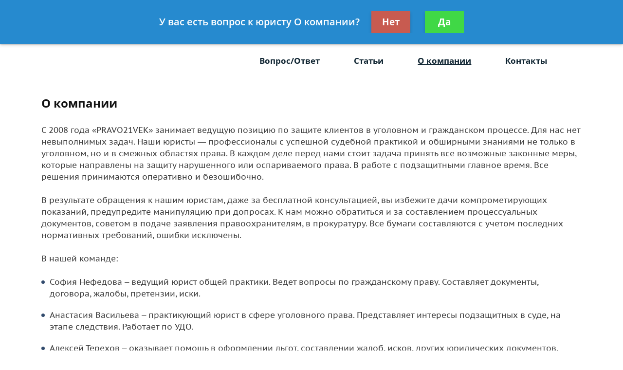

--- FILE ---
content_type: text/html; charset=utf-8
request_url: https://pravo21vek.ru/o-kompanii/
body_size: 11258
content:
<!DOCTYPE html>
<html lang="ru">
    <head>
        <meta charset="utf-8">
        <meta name="viewport" content="width=device-width, initial-scale=1">
        <title>О компании Право 21 век</title>
        
        
        
        <link rel="canonical" href="https://pravo21vek.ru/o-kompanii/" />
        


        <link rel="icon" type="image/png" href="/media/sitesettings/ZTQpvaRmPUN.png" />

        <link rel="stylesheet" href="/static/medium/liza/css/fonts.css?v=8d0324">
        <link rel="stylesheet" href="/static/medium/liza/css/font-awesome.css?v=8d0324">
        <link rel="stylesheet" href="/static/medium/liza/css/bootstrap.css?v=8d0324">
        <link rel="stylesheet" href="/static/medium/liza/css/main.css?v=8d0324">
        <link rel="stylesheet" href="/static/medium/liza/css/article.css?v=8d0324">
        <link rel="stylesheet" href="/static/medium/liza/css/contacts.css?v=8d0324">
        <link rel="stylesheet" href="/static/medium/liza/css/question.css?v=8d0324">
        <link rel="stylesheet" href="/static/medium/liza/css/questions-list.css?v=8d0324">
        <link rel="stylesheet" href="/static/medium/liza/css/404.css?v=8d0324">
        <link rel="stylesheet" href="/static/medium/liza/css/home.css?v=8d0324">
        <link rel="stylesheet" href="/static/medium/liza/css/media.css?v=8d0324">
        <link rel="stylesheet" href="/static/medium/liza/css/custom.css?v=8d0324">
        <script type="text/javascript" src="/static/medium/liza/js/lib/jquery-3.4.1.min.js?v=8d0324"></script>
        <script type="text/javascript" src="/static/medium/liza/js/lib/idle.js?v=8d0324"></script>
        <script type="text/javascript" src="/static/medium/liza/js/lib/imask.js?v=8d0324"></script>
        <script type="text/javascript" src="/static/medium/liza/js/lib/dialog-trigger.js?v=8d0324"></script>
        
        <style>.top-rated-ask a {
    color: #f38c2c;
    text-decoration: underline;
}</style>
        <style>
            .menu-services__link {
    color: #1d2b3e;
}
.lead-suggestion {
    background: #e7e7e7 !important;
}
.text-primary {
  color: #45bd6b !important;
}

a.text-primary:focus,
a.text-primary:hover {
  color: #45bd6b !important;
}

.bg-primary {
  background: #f4f7ff !important;
}

.bg-secondary {
  background: #ececec !important;
}

.form-wrapper {
  background: #112633;
}

/* КНОПКИ */
.btn-primary {
  background: #45bd6b;
}

.btn-primary:hover:not(.btn-pending) {
  background: #3c9a5a;
}

/* HEADER */
.header__bottom,
.header__bottom:after {
  background: #ffffff;
}

.header__bottom-left,
.header__bottom:before {
  background: #ffffff;
}

.header__bottom-left:before {
  border-color: transparent transparent transparent #ffffff;
}

/* НАВИГАЦИЯ */
.navigation__item i,
.navigation__item,
.navigation__link {
  color: #112633;
}

.navigation__item:hover i,
.navigation__item:hover,
.navigation__link:hover {
  color: #64869a;
}

.navigation__link--active,
.navigation__link:hover {
  text-decoration: underline;
}

/* ВЫПАДАЮЩИЙ СПИСОК */
.dropdown:before {
  background: #45bd6b;
}

.dropdown__link--active,
.dropdown__link:hover {
  color: #45bd6b;
}

/* ПОИСК ПО САЙТУ */
.searcher__icon {
  color: #ffffff;
}

.searcher:hover .searcher__icon {
  color: #ffffff;
}

.searcher__form {
  border-top-color: #45bd6b;
}

.searcher__form span:hover {
  color: #45bd6b;
}

/* КОНТАКТЫ В HEADER */
.header-contact:hover .header-contact__value {
  color: #45bd6b;
}

.header-contact__value {
  color: #000000;
}

.header-contact__label {
  color: #616161;
}

/* FOOTER */
.footer {
  background: #272727;
}

/* КОНТАКТЫ В FOOTER */
.footer-contact__value {
  color: #45bd6b;
}

.footer-contact:hover .footer-contact__value {
  color: #ffffff;
}

.footer-contact__label {
  color: #b8bcc1;
}

/* БОЛЬШАЯ ФОРМА НА ГЛАВНОЙ СТРАНИЦЕ */
.jumbotron {
  background: #112633;
}

.main-jumbotron {
  background: #112633;
  background: linear-gradient(to right, #112633, #112633, rgba(50, 75, 109, 0));
}

.main-jumbotron:before {
  background: url('/media/252.jpg') no-repeat 100% center;
}

/* БЛОК "Как мы работаем?" */
.work-step__icon {
  border-color: #45bd6b;
  color: #000000;
}

/* БЛОК С ПРЕДЛОЖЕНИЕМ ЗАДАТЬ ВОПРОС - "Есть вопрос к юристу по долевому строительству?" */
.lead-suggestion {
  background: #ececec;
}

/* ПОЛЯ ВВОДА ФОРМЫ */
.form-control:focus {
  box-shadow: 0 0 7px 0 #45bd6b;
}

/* БЛОКИ КОНТАКТОВ НА СТРАНИЦЕ КОНТАКТЫ */
.contact-section__phone:hover span,
.contact-section__phone:hover i {
  color: #45bd6b;
}

/* ПАГИНАЦИЯ */
.pagination__item--active,
.pagination__item:hover {
  border-color: #45bd6b;
}

/* БЛОК С УСЛУГАМИ */
.offers-services__icon {
  background: #f4ffd8;
}

/* СПИСКИ */
.list li:before {
  background: #45bd6b;
}

/* БЛОК ЛУЧШИХ ЮРИСТОВ В САЙДБАРЕ */
.top-rated__title {
  background: #112633;
}

/* ФОРМА В САЙДБАРЕ */
.compact-lead-form {
  background: #112633;
}

/* ТАБЛИЧКИ */
.table thead th {
  background: #112633;
}

/* ИНФОРМЕРЫ */
.informer:before {
  background: #112633;
}

/* БЛОКИ КОНТАКТОВ */
.informer-contact__value {
  color: #45bd6b;
}

.informer-contact__icon {
  color: #000000;
}

.informer-contact:hover
.informer-contact__value {
  color: #000000;
}

/* СПИСОК ВОПРОСОВ */
.preview-question {
  background: #ececec;
}

.preview-question:hover .preview-question__title {
  color: #112633;
}

/* ВОПРОС */
.question {
  background: #ececec;
}

.contentable blockquote {
  background: #ffe5e5;
}

.contentable blockquote:before {
  background: #ffbcbc;
}

/* ОТВЕТ */
.contentable ul li:before {
  background: #45bd6b;
}

.contentable a {
  color: #45bd6b;
}

.contentable a:hover {
  color: #45bd6b;
}

/* СОДЕРЖАНИЕ СТАТЕЙ */
.content-box {
  background: #f4ffd8;
}

.content-box ol.rectangle .content-links {
  color: #000000;
}

.content-box ol.rectangle .content-links:hover {
  opacity: 0.7;
}

.content-box > h4 {
  color: #000000;
}

/* КОНТЕНТ СТАТЬИ */
.article__content a {
  color: #45bd6b;
}

.article__content ul li:before {
  background: #45bd6b;
}

.article__content blockquote.blockquote-1 {
  background: #ffecfc;
}

.article__content blockquote.blockquote-1:before {
  background: #fbd4f5;
}

.article__content blockquote.blockquote-2 {
  background: #eaffa2;
}

.article__content blockquote.blockquote-2:before {
  background: #b6d450;
}

.article__content blockquote.blockquote-3 {
  background: #e5e7ff;
}

.article__content blockquote.blockquote-3:before {
  background: #c7cbfd
}

.article__content blockquote.blockquote-4 {
  background: #caefff;
}

.article__content blockquote.blockquote-4:before {
  background: #97e0ff;
}

/* МОДАЛКА */
.modal-window {
  background: #112633;
}
.modal-overlay {
    background: rgba(255, 255, 255, 0.9);
}	

/* БУРГЕР-МЕНЮ */
@media (max-width: 1199px) {
  .navigation-container__inner {
    background: #ffffff;
  }

  .navigation__dropdown .dropdown__link--active {
    color: #ffffff;
    text-decoration: underline;
  }
}

/* БОЛЬШАЯ ФОРМА НА ГЛАВНОЙ СТРАНИЦЕ В АДАПТИВЕ */
@media (max-width: 575px) {
  .main-jumbotron {
    background: #112633;
  }
}

/* стили вопрос-ответ */

html{
font-size: 14px !important;
}
.Ques:after {
    clear:both;
    display: block;
    height: 1rem;
    content: '';
}

.QueQuestion h2{
    margin-bottom: 0.75em;
    font: 1.62rem/1.91rem 'Open Sans', sans-serif !important;
}
.QueQuestion:after{
    clear: both;
    display: block;
    height: 1rem;
    content: '';
}
.QueAnswer:after{
    clear: both;
    display: block;
    height: 1rem;
    content: '';
}
.Que:after{
      clear:both;
    display: block;
    height: 1rem;
    content: '';
}
.QuePost{
    padding: 1.25rem;
    border-radius: .25rem;
    border: 1px solid rgba(0,0,0,.125);
    margin-bottom: 1rem;
}
.QuePost:after{
    clear: both;
    display: block;
    height: 1rem;
    content: '';
}
.QuePost p{
    margin-bottom: 1.5em;
    font: 1rem/1.43rem 'Open Sans', sans-serif;
}
.QuesHeader{
    display: block;
    font-weight: 600;
    margin-bottom: 0.55em;
}
.Que{
    font-size: 1.2rem;
}

.QueQuestion, .QueAnswer{
    width: 90%;
}
.QueQuestion{
    background: #f9f7d5;
}
.QueAnswer{
    /* float: right; */
    margin-left: 10%;
}

/*SOMO OTHER SHIT*/

.QueUserName{
    /* margin-bottom: 0.55em; */
    font: 0.72rem/0.85rem 'Open Sans', sans-serif;
    font-weight: bold;
    display: block;
    margin: 0.8rem 0rem;
    color: #7b7b7b;
}
.QueLawyerImgNew{
    border-radius: 6rem;
    width: 6rem;
    background: url('');
    background-size: contain;
}
.QueOnline{
    /* margin-bottom: 0.55em; */
    font: 0.72rem/0.85rem 'Open Sans', sans-serif;
    margin-bottom: 10px;
}
.QueOnline:before{
    display: inline-block;
    content: '';
    width: 8px;
    height: 8px;
    vertical-align: middle;
    margin-right: 4px;
    border-radius: 4px;
    background-color: #91c677;
}

.QueOffline{
    /* margin-bottom: 0.55em; */
    font: 0.72rem/0.85rem 'Open Sans', sans-serif;
    margin-bottom: 10px;
}
.QueOffline:before{
    display: inline-block;
    content: '';
    width: 8px;
    height: 8px;
    vertical-align: middle;
    margin-right: 4px;
    border-radius: 4px;
    background-color: #c67777;
}

.QuePost h3{
  font-weight: 600;
}
.QueQuestionSeparator{
    justify-content: space-between;
    align-items: center;
    display: flex;
}
.QueTag{
    border: solid 1px #d4d4d4;
    padding: 0.5rem;
    -webkit-border-radius: 3px;
    -moz-border-radius: 3px;
    border-radius: 3px;
    margin-bottom: 0.55em;
    font: 0.72rem/0.85rem 'Open Sans', sans-serif;
    background: #fffef0;
    color: #000;
}

.QueAskQuestion a{
    border: solid 1px #d4d4d4;
    padding: 0.5rem 1.2rem;
    float: right;
    display: inline-block;
    -webkit-border-radius: 3px;
    -moz-border-radius: 3px;
    border-radius: 3px;
    color: white;
    background: #4c80ca;
    font: 0.72rem/0.85rem 'Open Sans', sans-serif;
}

.QueAskQuestion a:hover{
    background: #6ba0ea;
}
.QueAnswer:before{
    content:"Вас консультирует:";
    font: 1rem/1.43rem 'Open Sans', sans-serif;
    /* font-weight: bold; */
    display: block;
    margin-bottom: 0.3rem;
    color: #7b7b7b;
}

.QueUserName{
    /* margin-bottom: 0.55em; */
    font: 0.72rem/0.85rem 'Open Sans', sans-serif;
    font-weight: bold;
    display: block;
    margin: 0.8rem 0rem;
    color: #7b7b7b;
}
.QueLawyerName{
    margin-bottom: 0.55em;
    font: 0.72rem/0.85rem 'Open Sans', sans-serif;
}
.QueLawyerImg{
    border-radius: 6rem;
    width: 3.5rem;
    /* height: 6.4rem; */
    /* background: url('https://storage.bloxy.ru/pages/79089/images/G6SbbOrrOO3V6LMvYUa4X1zbz7ymJxverUPdENIu.png'); */
    background-size: contain;
}

.QueLawyerImg img{
    width: 4rem;
    border-radius: 50%;
    border: 2px solid;
    border-color: white;
    box-shadow: 0 0 4px black;
    margin-bottom: 7px !important;
}

.fa-tags{
    color: #b89b5e;
}

.post_holder
{ font-size: 16px; }

.lc21-blq
{ font-size: 16px; }

.post_holder ul, .post_holder ol
{ margin-bottom: 25px; margin-top: 25px; }

.single_news_post ul li
{ margin-bottom: 6px; }

.telephone {
    font-size: 15px !important;
    font-weight: 600;
}
.bottom_header .address_container .icon_holder span {
    position: absolute !important;
}

/* стили вопрос-ответ - конец */

.vacancy-block {
  border-width:1;
  border-color: #2d3846;
  border-style: solid;
  padding: 10px;
  margin: 10px 0px;
}

.vacancy-adr {
  background: #2d3846; 
  padding: 20px;
  margin-left: 20 px;
}
        </style>
        <!-- Google Tag Manager -->
<script>(function(w,d,s,l,i){w[l]=w[l]||[];w[l].push({'gtm.start':
new Date().getTime(),event:'gtm.js'});var f=d.getElementsByTagName(s)[0],
j=d.createElement(s),dl=l!='dataLayer'?'&l='+l:'';j.async=true;j.src=
'https://www.googletagmanager.com/gtm.js?id='+i+dl;f.parentNode.insertBefore(j,f);
})(window,document,'script','dataLayer','GTM-WFW3BXX');</script>
<!-- End Google Tag Manager -->

<meta name="yandex-verification" content="2dd159635512f2a0" />

<meta name="google-site-verification" content="6KgQlqP_20sNlxPDChfKYyHmVg0ywwU0xEsO2bIeJ2o" />
<meta name="google-site-verification" content="GDhNcKP0fc6JamhbgEHpspES3EIwVcY6fAS32Vv2MAY" />

<meta name="mailru-domain" content="phNfUME2JXAmH51w" />

<script async src="https://pagead2.googlesyndication.com/pagead/js/adsbygoogle.js"></script>

<script>
     (adsbygoogle = window.adsbygoogle || []).push({
          google_ad_client: "ca-pub-5737796246971023",
          enable_page_level_ads: true
     });
</script>

<script type="text/javascript"> rbConfig={start:performance.now(),rbDomain:"any.realbig.media",rotator:'efat'}; </script>
<script async="async" type="text/javascript" src="//any.realbig.media/efat.min.js"></script>

<!-- Auto AMP -->
<script async custom-element="amp-auto-ads"
        src="https://cdn.ampproject.org/v0/amp-auto-ads-0.1.js">
</script>
    </head>
    <body data-item='97879'>
    

    <div class="wrapper">
        <div class="wrapper-inner">

            <div class="wrapper-content">
                
<header class="header">
    <div class="header__top">
        <div class="container">
            <div class="row">
                <div class="col">
                    <div class="header__container">
                        <div id="js-burger" class="burger">
                            <span></span>
                            <span></span>
                            <span></span>
                        </div>

                            
<div class="header-contacts">
                            

                            
                            <a href="tel:84995770456" class="header-contact header-contacts__item">
                                <div class="header-contact__label">Москва</div>
                                <div class="header-contact__value">
                                                        <span class="header-contact__icon">
                                                            <i class="fas fa-phone"></i>
                                                        </span>
                                    8 499-577-04-56
                                </div>
                            </a>
                            

                            
                            <a href="tel:88125092747" class="header-contact header-contacts__item">
                                <div class="header-contact__label">Санкт-Петербург</div>
                                <div class="header-contact__value">
                                                        <span class="header-contact__icon">
                                                            <i class="fas fa-phone"></i>
                                                        </span>
                                    8 812 509-27-47
                                </div>
                            </a>
                            
</div>


                            



                        <div class="header__top-right">
                            <span class="header__text text-right mr-30">Получите консультацию<br>бесплатно</span>
                            <button class="js-modal-opener btn btn-primary" data-modal="js-lead-form-modal" data-source="modal.header">Задать вопрос</button>
                        </div>
                    </div>
                </div>
            </div>
        </div>
    </div>
    <div class="header__bottom">
        <div class="container">
            <div class="row">
                <div class="col">
                    <div class="header__container">
                        <div class="header__bottom-left">

                            <a 
                                    href="/"
                                 class="logo">
                                
                                    <img src="/media/cache/b0/49/b04992b3c4361b59c96fdae0f92b26e7.png" alt="">
                                
                            </a>

                        </div>
                        <div class="header__bottom-right">
                            <button class="btn btn-primary js-modal-opener" data-modal="js-lead-form-modal" data-source="modal.header">Задать вопрос</button>
                            <div id="js-navigation-container" class="navigation-container">
                                <div id="js-navigation-container-inner" class="navigation-container__inner">
                                    
<ul class="menu-services">
    <li class="js-modal-opener menu-services__item" data-modal="js-lead-form-modal" data-source="menu-services">
        <a href="#" class="menu-services__link menu__link">
            <span class="menu-services__icon menu-services__icon--phone">
                <i class="fas fa-phone"></i>
            </span>
            Заказать звонок
        </a>
    </li>
    <li class="js-modal-opener menu-services__item" data-modal="js-lead-form-modal" data-source="modal.menu-services">
        <a href="#" class="menu-services__link menu__link">
            <span class="menu-services__icon">
                <i class="far fa-file-alt"></i>
            </span>
            Заказать документ
        </a>
    </li>
</ul>
<nav class="navigation">

    
        
        

        <a class="navigation__link
        " href="/faq/"  target=""> Вопрос/Ответ</a>
        
    
        
        

        <a class="navigation__link
        " href="/articles/"  target=""> Статьи</a>
        
    
        
        

        <a class="navigation__link
         navigation__link--active " href="/o-kompanii/"  target=""> О компании</a>
        
    
        
        

        <a class="navigation__link
        " href="/contacts/"  target=""> Контакты</a>
        
    
</nav>

                                </div>
                            </div>
                            <div class="searcher">
                                                                <input id="searcher" type="checkbox" class="searcher__checkbox">
                                <label for="searcher" class="searcher__label">
                                                        <span class="searcher__icon">
                                                            <i class="fas fa-search"></i>
                                                        </span>
                                </label>
                                <form method="GET" action="/search/" class="searcher__form">
                                    <input type="text" name="q"  placeholder="Поиск по сайту">
                                    <span>
                                        <i class="fas fa-search"></i>
                                    </span>
                                </form>

                            </div>
                        </div>
                    </div>
                </div>
            </div>
        </div>
    </div>
</header>


                <div class="inner">
                    <!-- Основной контент страницы -->
                    

    <div class="mb-25 pt-24 bread-crumbs-section">
        <div class="container">
            <div class="row">
                <div class="col">
                    <div class="bread-crumbs">
                        <div itemscope itemtype="http://schema.org/BreadcrumbList" class="bread-crumbs">
    
</div>

                    </div>
                    <div class="title"><h1>О компании</h1></div>
                </div>
            </div>
        </div>
    </div>

    <div class="mb-50 mobile-box">

        <div class="container">
            <div class="row">
                <div class="col">

                    <div class="text text-secondary-regular text--pre-medium mobile-text mobile-text-regular text-contentable">
                        <p>С 2008 года &laquo;PRAVO21VEK&raquo; занимает ведущую позицию по защите клиентов в уголовном и гражданском процессе. Для нас нет невыполнимых задач. Наши юристы &mdash; профессионалы с успешной судебной практикой и обширными знаниями не только в уголовном, но и в смежных областях права. В каждом деле перед нами стоит задача принять все возможные законные меры, которые направлены на защиту нарушенного или оспариваемого права. В работе с подзащитными главное время. Все решения принимаются оперативно и безошибочно.</p>
<p>В результате обращения к нашим юристам, даже за бесплатной консультацией, вы избежите дачи компрометирующих показаний, предупредите манипуляцию при допросах. К нам можно обратиться и за составлением процессуальных документов, советом в подаче заявления правоохранителям, в прокуратуру. Все бумаги составляются с учетом последних нормативных требований, ошибки исключены.</p>
<p>В нашей команде:</p>
<ul>
<li>София Нефедова &ndash; ведущий юрист общей практики. Ведет вопросы по гражданскому праву. Составляет документы, договора, жалобы, претензии, иски.</li>
<li>Анастасия Васильева &ndash; практикующий юрист в сфере уголовного права. Представляет интересы подзащитных в суде, на этапе следствия. Работает по УДО.</li>
<li>Алексей Терехов &ndash; оказывает помощь в оформлении льгот, составлении жалоб, исков, других юридических документов. Представительство в судах.</li>
</ul>
<p>Самостоятельно решить возникшую проблему не просто, отсрочка обращения к юристу неизбежно приводит к неприятным последствиям. Не тяните, проконсультируйтесь с юристом прямо сейчас.</p>
<p>Судебная практика:</p>
<ul>
<li>ДТП со смертельным исходом;</li>
<li>установление порядка пользования земельным участком;</li>
<li>отмена решения о взыскании задолженности по договору банковского кредита;</li>
<li>взятка в особо крупном размере;</li>
<li>признание недействительным договора пожизненного содержания;</li>
<li>оспаривание отказа в возбуждении дела;</li>
<li>интернет-мошенничество, шантаж в интернете.</li>
</ul>
<p>Компания &laquo;PRAVO21VEK&raquo; предоставит консультацию в области гражданского и уголовного права любой сложности. Поможет взыскать задолженность по договорам, расписке или признает договор недействительным. Встанет на защиту вашей чести, достоинства, деловой репутации, установит факт отсутствия обязательств.</p>
                    </div>

                </div>
            </div>
        </div>

    </div>

    <div class="mb-50 mobile-box">

        <div class="container">
            <div class="row">
                <div class="col">

                    <ul class="lawyers-list">
                        
                        <li class="lawyers-list-item lawyers-list__item">
                            <div class="lawyers-list-item__photo">
                                
                                    <img src="/media/cache/d3/c0/d3c09b9314473ceb8f8d74e237765185.jpg" alt="">
                                
                            </div>
                            <div class="lawyers-list-item__content">
                                <div class="lawyers-list-item__info">
                                    <div class="lawyers-list-item__titles">
                                        <a class="lawyers-list-item__name text-primary"
                                           href="sofiya-nefyodova/"><span>София Нефёдова</span></a>
                                        <div class="lawyers-list-item__role">Юрист общей практики</div>
                                    </div>
                                    <div class="lawyers-list-item__desc">
                                        <p>Помогаю по вопросам гражданского права. Составляю документы, договора, жалобы и претензии, исковые заявления. Проконсультирую по срочной проблеме.</p>
                                    </div>
                                </div>
                                <div class="lawyers-list-item__controls">
                                    <button class="js-modal-opener btn btn-primary text-semibold text--medium lawyers-list-item__control" data-modal="js-lead-form-modal" data-source="lawyers">Спросить юриста</button>
                                    <a class="btn btn-secondary text-semibold text--medium lawyers-list-item__control" href="sofiya-nefyodova/">О специалисте</a>
                                </div>
                            </div>
                        </li>
                        
                        <li class="lawyers-list-item lawyers-list__item">
                            <div class="lawyers-list-item__photo">
                                
                                    <img src="/media/cache/c4/20/c420c1e63d1e390cc0d3edb42a270a27.jpg" alt="">
                                
                            </div>
                            <div class="lawyers-list-item__content">
                                <div class="lawyers-list-item__info">
                                    <div class="lawyers-list-item__titles">
                                        <a class="lawyers-list-item__name text-primary"
                                           href="anastasiya-vasileva/"><span>Анастасия Васильева</span></a>
                                        <div class="lawyers-list-item__role">Практикующий юрист в сфере гражданского права</div>
                                    </div>
                                    <div class="lawyers-list-item__desc">
                                        <p>Правовые заключения, претензии, исковые заявления, ходатайства, представительство в суде. Помогу защитить ваши права.</p>
                                    </div>
                                </div>
                                <div class="lawyers-list-item__controls">
                                    <button class="js-modal-opener btn btn-primary text-semibold text--medium lawyers-list-item__control" data-modal="js-lead-form-modal" data-source="lawyers">Спросить юриста</button>
                                    <a class="btn btn-secondary text-semibold text--medium lawyers-list-item__control" href="anastasiya-vasileva/">О специалисте</a>
                                </div>
                            </div>
                        </li>
                        
                        <li class="lawyers-list-item lawyers-list__item">
                            <div class="lawyers-list-item__photo">
                                
                                    <img src="/media/cache/72/01/72016c56220a1a5e1d6a7bee546be297.jpg" alt="">
                                
                            </div>
                            <div class="lawyers-list-item__content">
                                <div class="lawyers-list-item__info">
                                    <div class="lawyers-list-item__titles">
                                        <a class="lawyers-list-item__name text-primary"
                                           href="aleksej-terehov/"><span>Алексей Терехов</span></a>
                                        <div class="lawyers-list-item__role">Юрист-консультант</div>
                                    </div>
                                    <div class="lawyers-list-item__desc">
                                        <p>Представляю интересы в судах. Помогу оформить льготы, подать жалобу или иск, составить юридические документы. Готов рассмотреть вашу ситуацию и дать ответ!</p>
                                    </div>
                                </div>
                                <div class="lawyers-list-item__controls">
                                    <button class="js-modal-opener btn btn-primary text-semibold text--medium lawyers-list-item__control" data-modal="js-lead-form-modal" data-source="lawyers">Спросить юриста</button>
                                    <a class="btn btn-secondary text-semibold text--medium lawyers-list-item__control" href="aleksej-terehov/">О специалисте</a>
                                </div>
                            </div>
                        </li>
                        
                    </ul>

                </div>
            </div>
        </div>

    </div>

    <div class="mb-50 mobile-box">

    <div class="container">
        <div class="row">
            <div class="col">

                <form class="js-lead-form dual-lead-form" data-metric="service_form.lead-send">
                    <div class="dual-lead-form__side dual-lead-form__informer dual-lead-form__side--dark">
                        <div class="dual-lead-form__title dual-lead-form__title--light">Позвоните юристам</div>
                        <div class="dual-lead-form__text dual-lead-form__text--light mb-15">Если вопрос простой и вас устроит ответ юриста общей практики</div>
                        
                        
                        <a href="tel:84995770456" class="dual-lead-form__contact">
                            <div class="dual-lead-form__contact-value text-primary">8 499-577-04-56</div>
                            <div class="dual-lead-form__contact-label dual-lead-form__text dual-lead-form__text--light">
                                
                                    Москва
                                
                            </div>
                        </a>
                        
                        
                        <a href="tel:88125092747" class="dual-lead-form__contact">
                            <div class="dual-lead-form__contact-value text-primary">8 812 509-27-47</div>
                            <div class="dual-lead-form__contact-label dual-lead-form__text dual-lead-form__text--light">
                                
                                    
                                        Санкт-Петербург
                                    
                                
                            </div>
                        </a>
                        
                    </div>
                    <div class="dual-lead-form__side dual-lead-form__side--light relative">
                        <div class="js-form-main form-main dual-lead-form__main">
                            <div class="dual-lead-form__title dual-lead-form__title--dark">Напишите юристу</div>
                            <div class="dual-lead-form__text dual-lead-form__text--dark mb-20">Если вопрос серьёзный, чтобы получить ответ профильного юриста. Юрист ответит в течении 15 минут!</div>
                            <div class="dual-lead-form__fieldset">
                                <div class="dual-lead-form__fieldset-row">
                                    <div class="dual-lead-form__fieldset-col">
                                        <textarea class="js-lead-form-text-control dual-lead-form__control form-control" placeholder="Напишите ваш вопрос. Например: После развода у меня остается 2 детей. Как мне добиться алиментов от бывшего мужа?"></textarea>
                                        <span class="js-lead-form-text-control-error form-error">Поле обязательно для заполнения</span>
                                    </div>
                                </div>
                                <div class="dual-lead-form__fieldset-row">
                                    <div class="dual-lead-form__fieldset-col">
                                        <input class="js-lead-form-phone-control dual-lead-form__control form-control form-control-medium" type="text" placeholder="Телефон для связи">
                                        <span class="js-lead-form-phone-control-error form-error">Введите номер телефона для связи</span>
                                    </div>
                                    <div class="dual-lead-form__fieldset-col">
                                        <button class="js-lead-form-submitter btn btn-primary btn-medium w-100 text-semibold dual-lead-form__submitter">Получить ответ</button>
                                    </div>
                                </div>
                            </div>
                        </div>
                        <div class="js-form-success form-success dual-lead-form__success">
                            <i class="far fa-check-circle form-success__check"></i>
                            <div class="text-bold form-success__title">Ваша заявка принята!</div>
                            <div class="form-success__subtitle">Юрист свяжется с вами в ближайшее время</div>
                        </div>
                    </div>
                </form>

            </div>
        </div>
    </div>

</div>



                </div>

            </div>

            
<footer class="footer">
    <div class="container">
        <div class="row">
            <div class="col-lg-4">
                <div class="footer-side">
                    <div class="footer-side__title footer__title">О компании</div>
                    <div class="footer-list mb-20">
                        
                            <div class="footer-list__item footer-label">ИНН 8280169749</div>
                        
                        
                            <div class="footer-list__item footer-label">ОГРН 1175029690043</div>
                        
                    </div>
                    <div class="footer-nav">
                        
    <a href="/question/" class="footer-nav__link footer-label footer-link">Задать вопрос</a>

    <a href="/forma-obratnoj-svyazi/" class="footer-nav__link footer-label footer-link">Форма обратной связи</a>

    <a href="/o-kompanii/" class="footer-nav__link footer-label footer-link">О компании</a>

    <a href="/contacts/" class="footer-nav__link footer-label footer-link">Контакты</a>

    <a href="/vacancy/" class="footer-nav__link footer-label footer-link">Вакансии</a>


                    </div>
                    <div class="footer-meta footer-meta--mobile">
                        <div class="footer-meta__item footer-label">©2019-2026 Все права защищены.</div>
                        <div class="footer-meta__item">
                            
                            <a href="/karta-sajta/" class="footer-meta__item footer-label footer-link">Карта сайта</a>
                            
                            
                            <a href="/politika-personalnyh-dannyh/" class="footer-meta__item footer-label footer-link">Политика персональных данных</a>
                            
                        </div>
                    </div>
                </div>
            </div>
            <div class="col-lg-8">
                <div class="footer-main">
                    <div class="footer-main__title footer__title">
                        
                            Бесплатная консультация юриста
                        
                    </div>
                    <div class="footer-main__contacts footer-contacts">
    

    
    <a href="tel:84995770456" class="footer-contacts__item footer-contact">
        <div class="footer-contact__value">8 499-577-04-56</div>
        <div class="footer-contact__label">Москва</div>
    </a>
    

    
    <a href="tel:88125092747" class="footer-contacts__item footer-contact">
        <div class="footer-contact__value">8 812 509-27-47</div>
        <div class="footer-contact__label">Санкт-Петербург</div>
    </a>
    
</div>

                    <div class="footer-main__action footer-action">

                        <button class="js-modal-opener footer-action__control btn btn-primary" data-modal="js-lead-form-modal" data-source="footer">Задать вопрос</button>
                        <div class="footer-action__label">Получите консультацию <br>бесплатно</div>
                    </div>
                    <div class="footer-meta">
                        <div class="footer-meta__item footer-label">©2019-2026 Все права защищены.</div>
                        
                        <a href="/karta-sajta/" class="footer-meta__item footer-label footer-link">Карта сайта</a>
                        
                        
                        <a href="/politika-personalnyh-dannyh/" class="footer-meta__item footer-label footer-link">Политика персональных данных</a>
                        
                    </div>
                </div>
            </div>
        </div>
    </div>
</footer>




































        </div>

        

<div class="js-floating-bar floating-bar">
    <div class="floating-bar__container">
        <div class="js-simple-quizer simple-quizer">
            <div class="simple-quizer__step active" data-step="1">
                <div class="simple-quizer__line">
                    <div class="simple-quizer__box">
                        <div class="simple-quizer__title">У вас есть вопрос к юристу О компании?</div>
                    </div>
                    <div class="simple-quizer__box">
                        <div class="simple-quizer__controls">
                            <button class="simple-quizer__control btn btn-danger" data-control="prev">Нет</button>
                            <button class="simple-quizer__control btn btn-success" data-control="next">Да</button>
                        </div>
                    </div>
                </div>
            </div>
            <div class="simple-quizer__step" data-step="2">
                <div class="simple-quizer__line">
                    <div class="simple-quizer__box">
                        <div class="simple-quizer__title">Готовы задать вопрос сейчас?</div>
                    </div>
                    <div class="simple-quizer__box">
                        <div class="simple-quizer__controls">
                            <button class="simple-quizer__control btn btn-danger" data-control="prev">Нет</button>
                            <button class="simple-quizer__control btn btn-success" data-control="next">Да</button>
                        </div>
                    </div>
                </div>
            </div>
        </div>
    </div>
</div>

<div class="js-clarification-overlay implicit-overlay">
    <div class="implicit-overlay__container">
        <div class="implicit-overlay__inner">
            <div class="js-clarification-modal clarification-modal">
                <div class="clarification-modal__header">
                    <div class="clarification-modal__title">Вы уверены что вам не требуется помощь профессионала?</div>
                </div>
                <div class="clarification-modal__body">
                    <div class="clarification-modal__slogan">
                        <div class="clarification-modal__text">Это бесплатно, быстро и удобно! Вы&nbsp;можете получить консультацию просто позвонив по телефону:</div>
                    </div>
                    <a href="tel:84995770456" class="clarification-modal__contact">8 499-577-04-56</a>
                </div>
                <div class="clarification-modal__footer">
                    <div class="clarification-modal__controls">
                        <button class="clarification-modal__control btn btn-success btn-large" data-control="back">Вернуться</button>
                        <button class="clarification-modal__control btn btn-light btn-large" data-control="close">Закрыть</button>
                    </div>
                </div>
            </div>
        </div>
    </div>
</div>


<div id="js-lead-form-modal">
    <div class="js-modal-overlay modal-overlay">
        <div class="modal-overlay__container">
            <div class="modal-overlay__inner">
                <div class="js-modal-popup modal-window modal-popup">
                    <div class="js-modal-close modal-window__close">
                        <i class="fas fa-times"></i>
                    </div>
                    <form class="js-modal-lead-form modal-lead-form relative" data-metric="modal.lead-send">
                        <div class="js-form-success form-success">
                            <i class="far fa-check-circle form-success__check"></i>
                            <div class="text-white text-bold form-success__title">Ваша заявка принята!</div>
                            <div class="text-white form-success__subtitle">Юрист свяжется с вами в ближайшее время</div>
                        </div>
                        <div class="js-form-main modal-lead-form__main form-main">
                            <div class="modal-lead-form__title text-center text-white text-bold">
                            
                                Бесплатная консультация юриста
                            
                            </div>
                            <div class="modal-lead-form__subtitle text-center text-white">
                                
                                    Напишите ваш вопрос и мы ответим через <span class="text-primary text-bold">5 минут !</span>
                                
                            </div>
                            <textarea class="js-modal-lead-form-text-control modal-lead-form__control form-control form-control-large" placeholder="Напишите ваш вопрос. Например: После развода супруг потребовал раздел совместного имущества. Как разделить квартиру, если у меня 2 детей?"></textarea>
                            <span class="js-modal-lead-form-text-control-error form-error modal-lead-form__error">Поле обязательно для заполнения</span>
                            <input type="text" class="js-modal-lead-form-phone-control modal-lead-form__control form-control form-control-large" placeholder="Телефон">
                            <span class="js-modal-lead-form-phone-control-error form-error modal-lead-form__error">Введите номер телефона для связи</span>
                            <button class="js-modal-lead-form-submitter btn btn-primary btn-block btn-large modal-lead-form__submitter">Задать вопрос</button>
                        </div>
                    </form>
                </div>
            </div>
        </div>
    </div>
</div>
<div id="js-exit-intent-modal">
    <div class="js-modal-overlay modal-overlay">
        <div class="modal-overlay__container">
            <div class="modal-overlay__inner">

                <div class="js-modal-popup modal-card modal-popup">
                    <div class="js-modal-close modal-card__close">
                        <i class="fas fa-times"></i>
                    </div>
                    <div class="modal-card__main">
                        <form class="js-exit-lead-form modal-card-form" data-metric="exit_form.lead-send">
                            <div class="js-exit-lead-form-main modal-card-form__main form-main">
                                <div class="modal-card-form__title text-semibold">Задайте вопрос и мы вам перезвоним через 10 минут!</div>
                                <div class="modal-card-form__title modal-card-form__title--mobile text-semibold">Задайте свой вопрос, мы вам перезвоним!</div>
                                <div class="modal-card-form-user">
                                    <div class="modal-card-form-user__avatar user-avatar user-avatar--online">
                                        <div class="user-avatar__photo">
                                        
                                            <img src="/media/cache/d9/10/d91034069358fe6f945ac23e04ccfd3f.png" alt="">
                                        
                                        </div>
                                    </div>
                                    <div class="modal-card-form-user__info">
                                        <div class="modal-card-form-user__name text-semibold">Алексей Терехов</div>
                                        <div class="modal-card-form-user__label">Отвечу в течение 10 минут</div>
                                    </div>
                                </div>
                                <div class="modal-card-form__fieldset">
                                    <div class="modal-card-form__row">
                                        <div class="modal-card-form__group">
                                            <textarea class="js-exit-lead-form-text-control form-control modal-card-form__control" placeholder="Напишите ваш вопрос. Например: После развода супруг потребовал раздел совместного имущества. Как разделить квартиру, если у меня 2 детей?"></textarea>
                                            <div class="js-exit-lead-form-text-control-error form-error modal-card-form__error">Поле обязательно для заполнения</div>
                                        </div>
                                    </div>
                                    <div class="modal-card-form__row">
                                        <div class="modal-card-form__col">
                                            <input class="js-exit-lead-form-phone-control form-control modal-card-form__control" placeholder="Телефон" type="text">
                                            <div class="js-exit-lead-form-phone-control-error form-error modal-card-form__error">Введите номер телефона для связи</div>
                                        </div>
                                        <div class="modal-card-form__col">
                                            <div class="modal-card-form__secure modal-card-form__secure--desktop">
                                                <span>Мы соблюдаем Федеральный закон «О персональных данных»<br> от 27.07.2006 N 152-ФЗ</span>
                                            </div>
                                        </div>
                                    </div>
                                    <div class="modal-card-form__row">
                                        <div class="modal-card-form__col">
                                            <button class="js-exit-lead-form-submitter btn btn-primary modal-card-form__submitter">Задать вопрос</button>
                                            <div class="modal-card-form__secure modal-card-form__secure--mobile">
                                                <span>Мы соблюдаем Федеральный закон «О персональных данных»<br> от 27.07.2006 N 152-ФЗ</span>
                                            </div>
                                        </div>
                                    </div>
                                </div>
                            </div>
                            <div class="js-exit-lead-form-success modal-card-form-success form-success">
                                <div class="modal-card-form-success__container">
                                    <div class="modal-card-form-success__check">
                                        <i class="far fa-check-circle"></i>
                                    </div>
                                    <div class="modal-card-form-success__title">Ваша заявка принята!</div>
                                    <div class="modal-card-form-success__text">Юрист свяжется с вами в ближайшее время</div>
                                </div>
                            </div>
                        </form>
                    </div>
                    <div class="modal-card__sidebar modal-card-sidebar">
                        <div class="modal-card-sidebar__main">
                            <div class="modal-card-user">
                                <div class="modal-card-user__nameplate">
                                    <div class="modal-card-user__avatar user-avatar user-avatar--online">
                                        <div class="user-avatar__photo">
                                        
                                            <img src="/media/cache/d9/10/d91034069358fe6f945ac23e04ccfd3f.png" alt="">
                                        
                                        </div>
                                    </div>
                                    <div class="modal-card-user__info">
                                        <div class="modal-card-user__name text-semibold">Алексей Терехов</div>
                                        <div class="modal-card-user__label">Юрист онлайн</div>
                                    </div>
                                </div>
                                <div class="modal-card-user__description">Представляю интересы в судах. Помогу оформить льготы, подать жалобу или иск, составить юридические документы. Готов рассмотреть вашу ситуацию и дать ответ!</div>
                            </div>
                        </div>
                        <div class="modal-card-sidebar__footer">
                            <div class="modal-card-sidebar__label">Или звоните:</div>
                            <ul class="modal-card-contacts">
                                

                                
                                <li class="modal-card-contact modal-card-contacts__item">
                                    <a href="tel:84995770456" class="modal-card-contact__link">
                                        <div class="modal-card-contact__icon">
                                            <i class="fas fa-phone"></i>
                                        </div>
                                        <div class="modal-card-contact__content">
                                            <div class="modal-card-contact__value">8 499-577-04-56</div>
                                            <div class="modal-card-contact__label">Москва</div>
                                        </div>
                                    </a>
                                </li>
                                

                                
                                <li class="modal-card-contact modal-card-contacts__item">
                                    <a href="tel:88125092747" class="modal-card-contact__link">
                                        <div class="modal-card-contact__icon">
                                            <i class="fas fa-phone"></i>
                                        </div>
                                        <div class="modal-card-contact__content">
                                            <div class="modal-card-contact__value">8 812 509-27-47</div>
                                            <div class="modal-card-contact__label">Санкт-Петербург</div>
                                        </div>
                                    </a>
                                </li>
                                
                            </ul>
                        </div>
                    </div>
                </div>

            </div>
        </div>
    </div>
</div>

    </div>


    
<script type="text/javascript">
        function initYaCounter() {
            window.YANDEX_COUNTER_ID = '9807475';
            if (window.YANDEX_COUNTER_ID === '') {
                window.YANDEX_COUNTER_ID = 'auto'
            }
        }
        initYaCounter()
</script>
<script src="https://yastatic.net/es5-shims/0.0.2/es5-shims.min.js"></script>
<script src="https://yastatic.net/share2/share.js"></script>

<script type="text/javascript" src="/static/medium/liza/js/library.js?v=8d0324"></script>
<script type="text/javascript" src="/static/medium/liza/js/main.js?v=8d0324"></script>
<script type="text/javascript" src="/static/medium/liza/js/article.js?v=8d0324"></script>

<script type="text/javascript" src="/static/medium/liza/js/floating-bar.js?v=8d0324"></script>









<!-- Yandex.Metrika counter -->
<script type="text/javascript" >
   (function(m,e,t,r,i,k,a){m[i]=m[i]||function(){(m[i].a=m[i].a||[]).push(arguments)};
   m[i].l=1*new Date();k=e.createElement(t),a=e.getElementsByTagName(t)[0],k.async=1,k.src=r,a.parentNode.insertBefore(k,a)})
   (window, document, "script", "https://mc.yandex.ru/metrika/tag.js", "ym");

   ym(9807475, "init", {
        clickmap:true,
        trackLinks:true,
        accurateTrackBounce:true,
        webvisor:true,
        ecommerce:"dataLayer"
   });
</script>
<noscript><div><img src="https://mc.yandex.ru/watch/9807475" style="position:absolute; left:-9999px;" alt="" /></div></noscript>
<!-- /Yandex.Metrika counter -->



<script>
  (function(i,s,o,g,r,a,m){i['GoogleAnalyticsObject']=r;i[r]=i[r]||function(){
  (i[r].q=i[r].q||[]).push(arguments)},i[r].l=1*new Date();a=s.createElement(o),
  m=s.getElementsByTagName(o)[0];a.async=1;a.src=g;m.parentNode.insertBefore(a,m)
  })(window,document,'script','https://www.google-analytics.com/analytics.js','ga');

  ga('create', 'UA-103776512-18', 'auto');
  ga('send', 'pageview');

</script>

<amp-auto-ads type="adsense" data-ad-client="ca-pub-5737796246971023"> </amp-auto-ads>

<!-- Загрузчик виджетов Feedot -->
<script>
    (function(f,ee,d,o,t) {
        if (ee._feedot) return;
        ee._feedot = f;
        o = d.createElement('script');
        o.src = 'https://widget.info-static.ru/js/init.js?t='+(new Date().getTime());
        o.defer = true;
        d.body.appendChild(o);
    })('3f17ac87c7a3c5a0400f141dd8ebf633', window, document);
</script>
<!-- /Загрузчик виджетов Feedot -->
    </body>
</html>


--- FILE ---
content_type: text/html; charset=utf-8
request_url: https://www.google.com/recaptcha/api2/aframe
body_size: 249
content:
<!DOCTYPE HTML><html><head><meta http-equiv="content-type" content="text/html; charset=UTF-8"></head><body><script nonce="odvbvSlP2XLFOruW63VTBg">/** Anti-fraud and anti-abuse applications only. See google.com/recaptcha */ try{var clients={'sodar':'https://pagead2.googlesyndication.com/pagead/sodar?'};window.addEventListener("message",function(a){try{if(a.source===window.parent){var b=JSON.parse(a.data);var c=clients[b['id']];if(c){var d=document.createElement('img');d.src=c+b['params']+'&rc='+(localStorage.getItem("rc::a")?sessionStorage.getItem("rc::b"):"");window.document.body.appendChild(d);sessionStorage.setItem("rc::e",parseInt(sessionStorage.getItem("rc::e")||0)+1);localStorage.setItem("rc::h",'1768877584231');}}}catch(b){}});window.parent.postMessage("_grecaptcha_ready", "*");}catch(b){}</script></body></html>

--- FILE ---
content_type: text/plain
request_url: https://www.google-analytics.com/j/collect?v=1&_v=j102&a=1880353695&t=pageview&_s=1&dl=https%3A%2F%2Fpravo21vek.ru%2Fo-kompanii%2F&ul=en-us%40posix&dt=%D0%9E%20%D0%BA%D0%BE%D0%BC%D0%BF%D0%B0%D0%BD%D0%B8%D0%B8%20%D0%9F%D1%80%D0%B0%D0%B2%D0%BE%2021%20%D0%B2%D0%B5%D0%BA&sr=1280x720&vp=1280x720&_u=IEBAAEABAAAAACAAI~&jid=1399628879&gjid=1152302799&cid=749097276.1768877562&tid=UA-103776512-18&_gid=212959057.1768877562&_r=1&_slc=1&z=1430123150
body_size: -449
content:
2,cG-9G3DLVF5FF